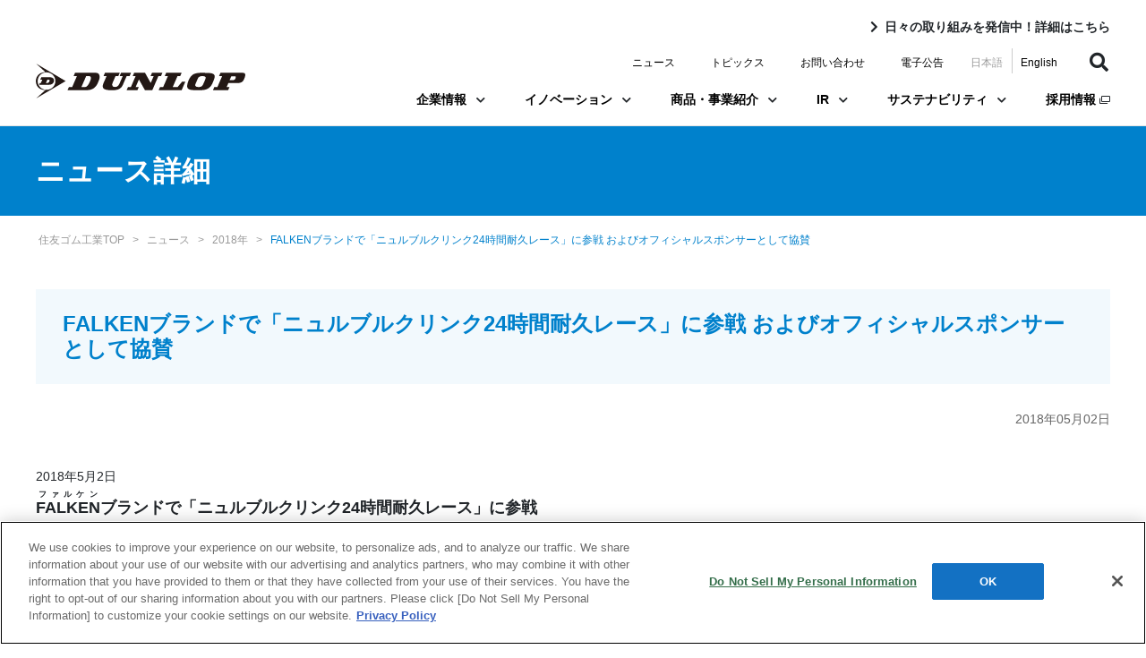

--- FILE ---
content_type: text/html
request_url: https://www.srigroup.co.jp/newsrelease/2018/sri/2018_040.html
body_size: 50343
content:
<!DOCTYPE html>
<html>

<head>
	<meta http-equiv="X-UA-Compatible" content="IE=edge">
	<title>FALKENブランドで「ニュルブルクリンク24時間耐久レース」に参戦 およびオフィシャルスポンサーとして協賛 | 住友ゴム工業</title>
	<meta charset="utf-8">
	<!-- www.srigroup.co.jp に対する OneTrust Cookie 同意通知の始点 -->
	<script type="text/javascript" src="https://cdn-au.onetrust.com/consent/64c5e07e-3475-458e-ab72-c48963f30c41/OtAutoBlock.js" ></script>
	<script src="https://cdn-au.onetrust.com/scripttemplates/otSDKStub.js"  type="text/javascript" charset="UTF-8" data-domain-script="64c5e07e-3475-458e-ab72-c48963f30c41" ></script>
	<script type="text/javascript">
	function OptanonWrapper() { }
	</script>
	<!-- www.srigroup.co.jp に対する OneTrust Cookie 同意通知の終点 -->
	<meta name="format-detection" content="telephone=no">
	<meta name="description" content="住友ゴム工業のFALKENブランドで「ニュルブルクリンク24時間耐久レース」に参戦 およびオフィシャルスポンサーとして協賛です。">
	<meta name="keyword" content="">
	<meta name="og:title" content="FALKENブランドで「ニュルブルクリンク24時間耐久レース」に参戦 およびオフィシャルスポンサーとして協賛｜住友ゴム工業">
	<meta name="og:type" content="article">
	<meta name="og:url" content="">
	<meta name="og:image" content="">
	<meta name="og:site_name" content="住友ゴム">
	<meta name="og:description" content="住友ゴム工業のFALKENブランドで「ニュルブルクリンク24時間耐久レース」に参戦 およびオフィシャルスポンサーとして協賛です。">
	<meta name="viewport" content="width=device-width, initial-scale=1">
	<!--[if lt IE 9]>
	<script src="//cdn.jsdelivr.net/html5shiv/3.7.2/html5shiv.min.js"></script>
	<script src="//cdnjs.cloudflare.com/ajax/libs/respond.js/1.4.2/respond.min.js"></script>
	<![endif]-->
	<link rel="shortcut icon" href="/img/index.ico">

	<!-- JQUERY v3.4.1 -->
	<script src="/js/jquery-3.4.1.min.js"></script>

	<!-- BOOTSTRAP v4.3.1 -->
	<link rel="stylesheet" href="/css/bootstrap.min.css">
	<script src="/js/popper.min.js"></script>
	<script src="/js/bootstrap.min.js"></script>

	<!-- 共通 -->
	<link rel="stylesheet" href="/css/common.css">

	<!-- 共通ヘッダー -->
	<link rel="stylesheet" href="/css/all.min.css">
	<link rel="stylesheet" href="/css/header.css">

	<!-- 共通フッター -->
	<link rel="stylesheet" href="/css/font.css">
	<link rel="stylesheet" href="/css/footer.css">

	<!-- 当該ページ -->
	<link rel="stylesheet" href="/css/news_release.css" />
	<link rel="stylesheet" media="print" href="/css/news_print.css" />

	<!-- 共通JS -->
	<script src="/js/common.js"></script>


<!-- Google Tag Manager -->
<script>(function(w,d,s,l,i){w[l]=w[l]||[];w[l].push({'gtm.start':
new Date().getTime(),event:'gtm.js'});var f=d.getElementsByTagName(s)[0],
j=d.createElement(s),dl=l!='dataLayer'?'&l='+l:'';j.async=true;j.src=
'https://www.googletagmanager.com/gtm.js?id='+i+dl;f.parentNode.insertBefore(j,f);
})(window,document,'script','dataLayer','GTM-54PC7S');</script>
<!-- End Google Tag Manager -->

<!-- Global site tag (gtag.js) - Google Analytics -->
<script type="text/plain" class="optanon-category-C0002" async src="https://www.googletagmanager.com/gtag/js?id=UA-75815126-1"></script>
<script type="text/plain" class="optanon-category-C0002">
  window.dataLayer = window.dataLayer || [];
  function gtag(){dataLayer.push(arguments);}
  gtag('js', new Date());

  gtag('config', 'UA-75815126-1');
</script>

</head>

<body data-spy="scroll" data-taget="#navbar">
	<div id="header">
		<div class="additional-link-wrap r-right">
			<a href="/topics/" class="additional-link arrow_right u-txt-black">日々の取り組みを発信中！詳細はこちら</a>
		</div>
		<header>
			<nav class="navbar navbar-expand-md navbar-light d-none d-md-block">
				<div class="collapse navbar-collapse pc">
					<ul class="navbar-nav sub-nav ml-auto">
						<li>
							<a href="/newsrelease/">ニュース</a>
						</li>
						<li>
							<a href="/topics/">トピックス</a>
						</li>
						<li>
							<a href="/contact/index.html">お問い合わせ</a>
						</li>
						<li>
							<a href="/koukoku.html">電子公告</a>
						</li>
						<li class="lang-jp active">
							<a href="/index.html">日本語</a>
						</li>
						<li class="lang-en">
							<a href="/english/index.html">English</a>
						</li>
						<li class="nav-search js-nav-search">
							<form name="search_form" action="https://search.srigroup.co.jp/" method="GET">
								<button type="submit" class="nav-search-button"><i class="fas fa-search"></i></button>
								<input type="text" name="kw" class="iSearchAssist" placeholder="お探しのキーワードを入力してください">
								<input type="hidden" name="ie" value="u">
								<input type="hidden" name="la" value="ja">
							</form>
						</li>
						<li class="js-search-icon">
							<a href="#"><i class="fas fa-search"></i></a>
						</li>
					</ul>
				</div>
			</nav>
			<!-- End PC subNavigation Bar -->

			<nav class="navbar navbar-expand-md navbar-light">
				<a class="navbar-brand pt-0" href="/index.html"><img src="/img/head_logo.svg" alt="DUNLOP"></a>
				<a class="d-md-none" href="/english/index.html"><img class="icon" src="/img/lang.png" alt=""></a>
				<a class="d-md-none" href="/contact/index.html"><img class="icon" src="/img/mail.png" alt=""></a>
				<a class="d-md-none js-search-icon_sp" href="#"><i class="fas fa-search"></i></a>

				<button class="navbar-toggler" type="button" data-toggle="collapse" data-target="#navbarNavDropdown" aria-controls="navbarNavDropdown" aria-expanded="false" aria-label="Toggle navigation">
					<span class="navbar-toggler-icon"></span>
					<span class="navbar-toggler-icon"></span>
					<span class="navbar-toggler-icon"></span>
				</button>
				<!-- End SP subNavigation Bar -->
				<div class="nav-search_sp js-nav-search_sp">
					<form class="nav-search_sp_form" action="https://search.srigroup.co.jp/" method="GET" onsubmit="return mysearch(this);">
					<form action="" method="GET" class="nav-search_sp_form">
						<input type="text" name="kw" class="iSearchAssist" placeholder="お探しのキーワードを入力してください" autocomplete="off">
						<input type="hidden" name="ie" value="u">
						<input type="hidden" name="la" value="ja">
						<button id="nav-search_sp_btn" type="submit"><i class="fas fa-search"></i></button>
					</form>
				</div>
				<!-- End Search Form -->
				<div class="collapse navbar-collapse d-md-inline pt-0">
					<ul class="navbar-nav my-0 ml-auto">
						<li class="nav-item dropdown_multilayer mt-0">
							<a class="nav-link dropdown_multilayer_menu mb-3 js-menu-toggle" href="javascript:void(0)" data-menu="#collapse01">企業情報<span class="u-txt-black small"><i class="fas fa-chevron-down"></i></span></a>
						</li>
						<!-- End 企業情報 -->
						<li class="nav-item dropdown_multilayer">
							<a class="nav-link dropdown_multilayer_menu mb-2 arrow1 js-menu-toggle" href="javascript:void(0)" data-menu="#collapse02">イノベーション<span class="u-txt-black small"><i class="fas fa-chevron-down"></i></span></a>
						</li>
						<!-- End イノベーション -->
						<li class="nav-item dropdown_multilayer">
							<a class="nav-link dropdown_multilayer_menu mb-2 js-menu-toggle" href="javascript:void(0)" data-menu="#collapse03">商品・事業紹介<span class="u-txt-black small"><i class="fas fa-chevron-down"></i></span></a>
						</li>
						<!-- End 商品・事業紹介 -->
						<li class="nav-item dropdown_multilayer">
							<a class="nav-link dropdown_multilayer_menu mb-2 js-menu-toggle" href="javascript:void(0)" data-menu="#collapse04">IR<span class="u-txt-black small"><i class="fas fa-chevron-down"></i></span></a>
						</li>
						<!-- End IR -->
						<li class="nav-item dropdown_multilayer">
							<a class="nav-link dropdown_multilayer_menu mb-2 js-menu-toggle" href="javascript:void(0)" data-menu="#collapse05">サステナビリティ<span class="u-txt-black small"><i class="fas fa-chevron-down"></i></span></a>
						</li>
						<!-- End サステナビリティ -->
						<li class="nav-item dropdown_multilayer mb-2">
							<a class="nav-link dropdown_multilayer_menu mr-0 pr-0" href="/saiyou/index.html" target="_blank">採用情報 <img src="/img/icon_outside.png"></a>
						</li>
						<!-- End 採用情報 -->
					</ul>
				</div>
			</nav>
			<div id="collapse-wrapper">
				<div id="collapse01" class="dropdown_multilayer_menu_sub js-menu">

					<div class="row menu-container">
						<div class="inner">
							<a class="nav-arrow_right mr-3" href="/corporate/index.html"><span class="mr-3"></span>企業情報TOP</a>
						</div>

						<div class="inner">
							<ul class="nav flex-column">
								<li class="nav-item_sub">
									<a class="nav-arrow_right" href="/corporate/message.html"><span class="mr-3"></span>社長メッセージ</a>
								</li>
								<li class="nav-item_sub">
									<a class="nav-arrow_right" href="/corporate/principles.html"><span class="mr-3"></span>企業理念（Our Philosophy）</a>
								</li>
								<li class="nav-item_sub">
									<a class="nav-arrow_right" href="/corporate/vision.html"><span class="mr-3"></span>経営方針</a>
								</li>
								<li class="nav-item_sub">
									<a class="nav-arrow_right" href="/corporate/company.html"><span class="mr-3"></span>会社概要</a>
								</li>
								<li class="nav-item_sub">
									<a class="nav-arrow_right" href="/corporate/history.html"><span class="mr-3"></span>沿革</a>
								</li>
								<li class="nav-item_sub">
									<a class="nav-arrow_right" href="/corporate/officer.html"><span class="mr-3"></span>役員紹介</a>
								</li>
								<li class="nav-item_sub">
									<a class="nav-arrow_right" href="/corporate/map_ja/index.html"><span class="mr-3"></span>国内拠点/グループ企業</a>
								</li>
								<li class="nav-item_sub">
									<a class="nav-arrow_right" href="/corporate/map_global.html"><span class="mr-3"></span>海外拠点/グループ企業</a>
								</li>
								<li class="nav-item_sub">
									<a class="nav-arrow_right" href="/corporate/governance.html"><span class="mr-3"></span>コーポレートガバナンス</a>
								</li>
								<li class="nav-item_sub">
									<a class="nav-arrow_right" href="/corporate/seishin.html"><span class="mr-3"></span>住友事業精神</a>
								</li>
								<li class="nav-item_sub">
									<a class="nav-arrow_right" href="/corporate/adgallery.html"><span class="mr-3"></span>ADギャラリー</a>
								</li>
							</ul>
						</div>
						<div class="d-md-flex flex-md-column nav-img-wrap">
							<div class="block-menu-img">
								<div class="box-img">
									<div class="card border-0">
										<img class="card-img-top rounded-0" src="/corporate/img/img1-01.png" alt="社長メッセージ">
										<div class="card-body p-0">
											<a class="nav-arrow_right" href="/corporate/message.html"><span class="mr-3"></span>社長メッセージ</a>
										</div>
									</div>
								</div>
								<div class="box-img">
									<div class="card border-0">
										<img class="card-img-top rounded-0" src="/corporate/img/img1-02.png" alt="企業理念（Our Philosophy）">
										<div class="card-body p-0">
											<a class="nav-arrow_right" href="/corporate/principles.html"><span class="mr-3"></span>企業理念（Our Philosophy）</a>
										</div>
									</div>
								</div>
								<div class="box-img">
									<div class="card border-0">
										<img class="card-img-top rounded-0" src="/corporate/img/img1-03.png" alt="経営方針">
										<div class="card-body p-0">
											<a class="nav-arrow_right" href="/corporate/vision.html"><span class="mr-3"></span>経営方針</a>
										</div>
									</div>
								</div>
							</div>
							<div class="block-menu-img block-menu-img-add">
								<div class="box-img block-menu-mr10">
									<div class="card border-0">
										<img class="card-img-top rounded-0" src="/corporate/img/img1-04.png" alt="会社概要">
										<div class="card-body p-0">
											<a class="nav-arrow_right" href="/corporate/company.html"><span class="mr-3"></span>会社概要</a>
										</div>
									</div>
								</div>
								<div class="box-img">
									<div class="card border-0">
										<img class="card-img-top rounded-0" src="/corporate/img/img1-05.png" alt="沿革">
										<div class="card-body p-0">
											<a class="nav-arrow_right" href="/corporate/history.html"><span class="mr-3"></span>沿革</a>
										</div>
									</div>
								</div>
							</div>
						</div>
					</div>
					<button type="button" class="btn float-right btn-lg js-menu-close">
						<span aria-hidden="true">×</span>
					</button>
				</div>
				<!-- End 企業情報 -->
				<div id="collapse02" class="dropdown_multilayer_menu_sub js-menu">

					<div class="row menu-container">
						<div class="inner">
							<a class="nav-arrow_right" href="/innovation/index.html"><span class="mr-3"></span>イノベーションTOP</a>
						</div>

						<div class="inner">
							<ul class="nav flex-column border-0">
								<li class="nav-item_sub">
									<a class="nav-arrow_right" href="/innovation/report_02.html"><span class="mr-3"></span>スマートタイヤコンセプト</a>
								</li>
								<li class="nav-item_sub">
									<a class="nav-arrow_right" href="/innovation/report_06.html"><span class="mr-3"></span>タイヤ事業における循環型ビジネス構想「TOWANOWA」</a>
								</li>
								<li class="nav-item_sub">
									<a class="nav-arrow_right" href="/innovation/report_08.html"><span class="mr-3"></span>タイヤ製造における水素エネルギーの活用</a>
								</li>
								<li class="nav-item_sub">
									<a class="nav-arrow_right" href="/innovation/report_04.html"><span class="mr-3"></span>スペアレスの取り組み</a>
								</li>
								<li class="nav-item_sub">
									<a class="nav-arrow_right" href="/innovation/report_05.html"><span class="mr-3"></span>人々の暮らしを守る制振技術</a>
								</li>
							</ul>
						</div>
						<div class="d-md-flex flex-md-column nav-img-wrap">
							<div class="block-menu-img">
								<div class="box-img">
									<div class="card border-0">
										<img class="card-img-top rounded-0" src="/img/img2-01.png" alt="スマートタイヤコンセプト">
										<div class="card-body p-0">
											<a class="nav-arrow_right" href="/innovation/report_02.html"><span class="mr-3"></span>スマートタイヤコンセプト</a>
										</div>
									</div>
								</div>
								<div class="box-img">
									<div class="card border-0">
										<img class="card-img-top rounded-0" src="/img/img2-02.png" alt="タイヤ事業における循環型ビジネス構想「TOWANOWA」">
										<div class="card-body p-0">
											<a class="nav-arrow_right" href="/innovation/report_06.html"><span class="mr-3"></span>タイヤ事業における循環型ビジネス構想「TOWANOWA」</a>
										</div>
									</div>
								</div>
								<div class="box-img">
									<div class="card border-0">
										<img class="card-img-top rounded-0" src="/img/img2-03.png" alt="タイヤ製造における水素エネルギーの活用">
										<div class="card-body p-0">
											<a class="nav-arrow_right" href="/innovation/report_08.html"><span class="mr-3"></span>タイヤ製造における水素エネルギーの活用</a>
										</div>
									</div>
								</div>
							</div>
							<div class="block-menu-img block-menu-img-add">
								<div class="box-img block-menu-mr10">
									<div class="card border-0">
										<img class="card-img-top rounded-0" src="/img/img2-05.png" alt="スペアレスの取り組み">
										<div class="card-body p-0">
											<a class="nav-arrow_right" href="/innovation/report_04.html"><span class="mr-3"></span>スペアレスの取り組み</a>
										</div>
									</div>
								</div>
								<div class="box-img">
									<div class="card border-0">
										<img class="card-img-top rounded-0" src="/img/img2-04.png" alt="人々の暮らしを守る制振技術">
										<div class="card-body p-0">
											<a class="nav-arrow_right" href="/innovation/report_05.html"><span class="mr-3"></span>人々の暮らしを守る制振技術</a>
										</div>
									</div>
								</div>
							</div>
						</div>
					</div>
					<button type="button" class="btn float-right btn-lg js-menu-close">
						<span aria-hidden="true">×</span>
					</button>
				</div>
				<!-- End イノベーション -->
				<div id="collapse03" class="dropdown_multilayer_menu_sub js-menu">

					<div class="row menu-container">
						<div class="inner">
							<a class="nav-arrow_right" href="/products/index.html"><span class="mr-3"></span>商品・事業紹介TOP</a>
						</div>

						<div class="inner">
							<ul class="nav flex-column border-0">
								<li class="nav-item_sub">
									<a class="nav-arrow_right" href="/products/tire/index.html">タイヤ事業</a>
								</li>
								<li class="nav-item_sub">
									<a class="nav-arrow_right" href="https://sports.dunlop.co.jp/" target="_blank">スポーツ事業（専用サイトへリンクします）</a>
								</li>
								<li class="nav-item_sub">
									<a class="nav-arrow_right" href="/products/hybrid/index.html">産業品事業</a>
								</li>
							</ul>
						</div>
						<div class="block-menu-img">
							<div class="box-img">
								<div class="card border-0">
									<img class="card-img-top rounded-0" src="/img/img3-01.png" alt="タイヤ事業">
									<div class="card-body p-0">
										<a class="nav-arrow_right" href="/products/tire/index.html"><span class="mr-3"></span>タイヤ事業</a>
									</div>
								</div>
							</div>
							<div class="box-img">
								<div class="card border-0">
									<img class="card-img-top rounded-0" src="/img/img3-02.png" alt="会社概要">
									<div class="card-body p-0">
										<a class="nav-arrow_right" href="https://sports.dunlop.co.jp/" target="_blank"><span class="mr-3"></span>スポーツ事業<br>（専用サイトへリンクします）</a>
									</div>
								</div>
							</div>
							<div class="box-img">
								<div class="card border-0">
									<img class="card-img-top rounded-0" src="/img/img3-03.png" alt="住友事業精神">
									<div class="card-body p-0">
										<a class="nav-arrow_right" href="/products/hybrid/index.html"><span class="mr-3"></span>産業品事業</a>
									</div>
								</div>
							</div>
						</div>
					</div>
					<button type="button" class="btn float-right btn-lg js-menu-close">
						<span aria-hidden="true">×</span>
					</button>
				</div>
				<!-- End 商品・事業紹介 -->
				<div id="collapse04" class="dropdown_multilayer_menu_sub js-menu">

					<div class="row menu-container">
						<div class="inner">
							<a class="nav-arrow_right" href="/ir/index.html"><span class="mr-3"></span>IR&nbsp;TOP</a>
						</div>

						<div class="inner">
							<ul class="nav flex-column border-0">
								<li class="nav-item_sub">
									<a class="nav-arrow_right" href="/ir/highlight.html"><span class="mr-3"></span>業績ハイライト</a>
								</li>
								<li class="nav-item_sub">
									<a class="nav-arrow_right" href="/ir/library/index.html"><span class="mr-3"></span>IR&nbsp;ライブラリ</a>
								</li>
								<li class="nav-item_sub">
									<a class="nav-arrow_right" href="/ir/shareholder/index.html"><span class="mr-3"></span>株式・社債情報</a>
								</li>
								<li class="nav-item_sub">
									<a class="nav-arrow_right" href="/ir/faq.html"><span class="mr-3"></span>FAQ</a>
								</li>
							</ul>
						</div>
					</div>
					<button type="button" class="btn float-right btn-lg js-menu-close">
						<span aria-hidden="true">×</span>
					</button>
				</div>
				<!-- End IR -->
				<div id="collapse05" class="dropdown_multilayer_menu_sub js-menu">

					<div class="row menu-container">
						<div class="inner">
							<a class="nav-arrow_right" href="/sustainability/index.html"><span class="mr-3"></span>サステナビリティTOP</a>
						</div>

						<div class="inner">
							<ul class="nav flex-column border-0">
								<li class="nav-item_sub">
									<a class="nav-arrow_right" href="/sustainability/message/top.html"><span class="mr-3"></span>トップコミットメント</a>
								</li>
								<li class="nav-item_sub">
									<a class="nav-arrow_right" href="/sustainability/message/"><span class="mr-3"></span>サステナビリティマネジメントメッセージ</a>
								</li>
								<li class="nav-item_sub">
									<ul class="nav flex-column dropdown_multilayer_menu_third">

										<li class="nav-item">
											<a class="nav-link pl-0 js-menu-3nd">住友ゴムグループのサステナビリティ経営</a>
											<ul class="nav flex-column dropdown_multilayer_menu_third_sub sustainability">
												<li class="nav-item pt-1">
													<a class="nav-arrow_right pl-3" href="/sustainability/vision.html">サステナビリティ経営マネジメント体制</a>
												</li>
												<li class="nav-item">
													<a class="nav-arrow_right pl-3" href="/sustainability/value/">住友ゴムグループの価値創造モデル</a>
												</li>
												<li class="nav-item">
													<a class="nav-arrow_right pl-3" href="/sustainability/materiality.html">住友ゴムグループのマテリアリティ（重要課題）</a>
												</li>
												<li class="nav-item">
													<a class="nav-arrow_right pl-3" href="/sustainability/policies.html">サステナビリティ関連方針等</a>
												</li>
												<li class="nav-item">
													<a class="nav-arrow_right pl-3" href="/sustainability/challenge2050.html">サステナビリティ長期方針「はずむ未来チャレンジ2050」</a>
												</li>
												<li class="nav-item">
													<a class="nav-arrow_right pl-3" href="/sustainability/sdgs.html">事業活動を通じたSDGs達成に向けて</a>
												</li>
											</ul>
										</li>
									</ul>
								</li>
								<li class="nav-item_sub">
									<a class="nav-arrow_right" href="/sustainability/environment/"><span class="mr-3"></span>Environment</a>
								</li>
								<li class="nav-item_sub">
									<a class="nav-arrow_right" href="/sustainability/social/"><span class="mr-3"></span>Social</a>
								</li>
								<li class="nav-item_sub">
									<a class="nav-arrow_right" href="/sustainability/governance/"><span class="mr-3"></span>Governance</a>
								</li>
								<li class="nav-item_sub">
									<a class="nav-arrow_right" href="/sustainability/information/download.html"><span class="mr-3"></span>サステナビリティ資料室</a>
								</li>
								<li class="nav-item_sub">
									<a class="nav-arrow_right" href="/sustainability/sitereport/"><span class="mr-3"></span>製造拠点のサステナビリティへの取り組み</a>
								</li>
								<li class="nav-item_sub">
									<ul class="nav flex-column dropdown_multilayer_menu_third">

										<li class="nav-item">
											<a class="nav-link pl-0 js-menu-3nd">インフォメーション/対照表</a>
											<ul class="nav flex-column dropdown_multilayer_menu_third_sub sustainability">
												<li class="nav-item">
													<a class="nav-arrow_right pl-3" href="/sustainability/verification.html">第三者検証報告書</a>
												</li>
												<li class="nav-item">
													<a class="nav-arrow_right pl-3" href="/sustainability/search_index.html">パフォーマンスデータリンク集</a>
												</li>
												<li class="nav-item">
													<a class="nav-arrow_right pl-3" href="/sustainability/information/dvql4p000000yrnk-att/data.pdf" target="_blank">財務・非財務データセクション</a>
												</li>
												<li class="nav-item">
													<a class="nav-arrow_right pl-3" href="/sustainability/gri_guideline.html">GRIガイドライン対照表</a>
												</li>
												<li class="nav-item">
													<a class="nav-arrow_right pl-3" href="/sustainability/moe_guideline.html">環境省ガイドライン対照表</a>
												</li>
												<li class="nav-item">
													<a class="nav-arrow_right pl-3" href="/sustainability/evaluation.html">社外からの評価</a>
												</li>
											</ul>
										</li>
									</ul>
								</li>
							</ul>
						</div>

						<div class="d-md-flex flex-md-column nav-img-wrap">
							<div class="block-menu-img block-menu-img-add">
								<div class="box-img block-menu-mr10">
									<div class="card border-0">
										<img class="card-img-top rounded-0" src="/img/img5-01_2.png" alt="トップコミットメント">
										<div class="card-body p-0">
											<a class="nav-arrow_right" href="/sustainability/message/top.html"><span class="mr-3"></span>トップコミットメント</a>
										</div>
									</div>
								</div>
								<div class="box-img">
									<div class="card border-0">
										<img class="card-img-top rounded-0" src="/img/img5-04.png" alt="サステナビリティ資料室">
										<div class="card-body p-0">
											<a class="nav-arrow_right" href="/sustainability/information/download.html"><span class="mr-3"></span>サステナビリティ資料室</a>
										</div>
									</div>
								</div>
							</div>
						</div>
					</div>
					<button type="button" class="btn float-right btn-lg js-menu-close">
						<span aria-hidden="true">×</span>
					</button>
				</div>
				<!-- End サステナビリティ -->
			</div>
			<!-- End PC Navigation Bar -->
			<nav class="navbar navbar-expand-md navbar-dark m-0 mt-0 p-0 d-md-none" id="gnav">
				<div class="collapse navbar-collapse sp" id="navbarNavDropdown">
					<ul class="navbar-nav bg-black ml-auto sp">
						<li class="nav-item dropdown">
							<a class="nav-link dropdown-toggle">企業情報</a>
							<div class="dropdown-menu rounded-0 mt-0 menu-2nd">
								<a class="dropdown-item" href="/corporate/index.html">企業情報TOP</a>
								<a class="dropdown-item" href="/corporate/message.html">社長メッセージ</a>
								<a class="dropdown-item" href="/corporate/principles.html">企業理念（Our Philosophy）</a>
								<a class="dropdown-item" href="/corporate/vision.html">経営方針</a>
								<a class="dropdown-item" href="/corporate/company.html">会社概要</a>
								<a class="dropdown-item" href="/corporate/history.html">沿革</a>
								<a class="dropdown-item" href="/corporate/officer.html">役員紹介</a>
								<a class="dropdown-item" href="/corporate/map_ja/index.html">国内拠点/グループ企業</a>
								<a class="dropdown-item" href="/corporate/map_global.html">海外拠点/グループ企業</a>
								<a class="dropdown-item" href="/corporate/governance.html">コーポレートガバナンス</a>
								<a class="dropdown-item" href="/corporate/seishin.html">住友事業精神</a>
								<a class="dropdown-item" href="/corporate/adgallery.html">ADギャラリー</a>
							</div>
						</li>
						<li class="nav-item dropdown">
							<a class="nav-link dropdown-toggle">イノベーション</a>
							<div class="dropdown-menu rounded-0 mt-0 menu-2nd">
								<a class="dropdown-item" href="/innovation/index.html">イノベーションTOP</a>
								<a class="dropdown-item" href="/innovation/report_02.html">スマートタイヤコンセプト</a>
								<a class="dropdown-item" href="/innovation/report_06.html">タイヤ事業における循環型ビジネス構想「TOWANOWA」</a>
								<a class="dropdown-item" href="/innovation/report_08.html">タイヤ製造における水素エネルギーの活用</a>
								<a class="dropdown-item" href="/innovation/report_04.html">スペアレスの取り組み</a>
								<a class="dropdown-item" href="/innovation/report_05.html">人々の暮らしを守る制振技術</a>
							</div>
						</li>
						<li class="nav-item dropdown">
							<a class="nav-link dropdown-toggle">商品・事業紹介</a>
							<div class="dropdown-menu rounded-0 mt-0 menu-2nd">
								<a class="dropdown-item" href="/products/index.html">商品・事業紹介TOP</a>
								<a class="dropdown-item" href="/products/tire/index.html">タイヤ事業</a>
								<a class="dropdown-item" href="https://sports.dunlop.co.jp/" target="_blank">スポーツ事業（外部サイト）</a>
								<a class="dropdown-item" href="/products/hybrid/index.html">産業品事業</a>
							</div>
						</li>
						<li class="nav-item dropdown">
							<a class="nav-link dropdown-toggle">IR</a>
							<div class="dropdown-menu rounded-0 mt-0 menu-2nd">
								<a class="dropdown-item" href="/ir/index.html">IR&nbsp;TOP</a>
								<a class="dropdown-item" href="/ir/highlight.html">業績ハイライト</a>
								<a class="dropdown-item" href="/ir/library/index.html">IR&nbsp;ライブラリ</a>
								<a class="dropdown-item" href="/ir/shareholder/index.html">株式・社債情報</a>
								<a class="dropdown-item" href="/ir/faq.html">FAQ</a>
							</div>
						</li>
						<li class="nav-item dropdown">
							<a class="nav-link dropdown-toggle">サステナビリティ</a>
							<div class="dropdown-menu rounded-0 mt-0 menu-2nd">
								<a class="dropdown-item" href="/sustainability/index.html">サステナビリティTOP</a>
								<a class="dropdown-item" href="/sustainability/message/top.html">トップコミットメント</a>
								<a class="dropdown-item" href="/sustainability/message/">サステナビリティマネジメントメッセージ</a>
								<a class="nav-link dropdown-toggle">住友ゴムグループのサステナビリティ経営</a>
								<div class="dropdown-menu rounded-0 mt-0 menu-3nd">
									<a class="dropdown-item" href="/sustainability/vision.html">サステナビリティ経営マネジメント体制</a>
									<a class="dropdown-item" href="/sustainability/value/">住友ゴムグループの価値創造モデル</a>
									<a class="dropdown-item" href="/sustainability/materiality.html">住友ゴムグループのマテリアリティ（重要課題）</a>
									<a class="dropdown-item" href="/sustainability/policies.html">サステナビリティ関連方針等</a>
									<a class="dropdown-item" href="/sustainability/challenge2050.html">サステナビリティ長期方針「はずむ未来チャレンジ2050」</a>
									<a class="dropdown-item" href="/sustainability/sdgs.html">事業活動を通じたSDGs達成に向けて</a>
								</div>
								<a class="dropdown-item" href="/sustainability/environment/">Environment</a>
								<a class="dropdown-item" href="/sustainability/social/">Social</a>
								<a class="dropdown-item" href="/sustainability/governance/">Governance</a>
								<a class="dropdown-item" href="/sustainability/information/download.html">サステナビリティ資料室</a>
								<a class="dropdown-item" href="/sustainability/sitereport/">製造拠点のサステナビリティへの取り組み</a>
								<a class="nav-link dropdown-toggle">インフォメーション/対照表</a>
								<div class="dropdown-menu rounded-0 mt-0 menu-3nd">
									<a class="dropdown-item" href="/sustainability/verification.html">第三者検証報告書</a>
									<a class="dropdown-item" href="/sustainability/search_index.html">パフォーマンスデータリンク集</a>
									<a class="dropdown-item" href="/sustainability/information/dvql4p000000yrnk-att/data.pdf" target="_blank">財務・非財務データセクション</a>
									<a class="dropdown-item" href="/sustainability/gri_guideline.html">GRIガイドライン対照表</a>
									<a class="dropdown-item" href="/sustainability/moe_guideline.html">環境省ガイドライン対照表</a>
									<a class="dropdown-item" href="/sustainability/evaluation.html">社外からの評価</a>
								</div>
							</div>
						</li>
						<li class="nav-item">
							<a class="nav-link" href="/saiyou/index.html" target="_blank">採用情報（専用サイトへリンクします）</a>
						</li>
						<li class="nav-item">
							<a class="nav-link" href="/newsrelease/">ニュース</a>
						</li>
						<li class="nav-item">
							<a class="nav-link" href="/topics/">トピックス</a>
						</li>
						<li class="nav-item">
							<a class="nav-link" href="/contact/index.html">お問い合わせ</a>
						</li>
						<li class="nav-item">
							<a class="nav-link" href="/koukoku.html">電子公告</a>
						</li>
					</ul>
				</div>
			</nav>
			<!-- End SP Navigation -->
		</header>
	</div>
	<!-- △△△△ header △△△△ -->

	<!-- ▼▼▼▼  body  ▼▼▼▼ -->
	<div id="body">
		<div class="news-top">
			<div class="container my-0">
				<h1 class="block-common">ニュース詳細</h1>
			</div>
		</div>
		<div class="container">
			<!-- パンくずリスト -->
			<div class="d-none d-md-block block-common">

				<div class="site-top">
					<a href="/"><span>住友ゴム工業TOP</span></a>
					<span>&gt;</span>

					<a href="/newsrelease/"><span>ニュース</span></a>
					<span>&gt;</span>
					<a href="/newsrelease/2018/index.html"><span>2018年</span></a>
					<span>&gt;</span>
                    
					<span class="active">FALKENブランドで「ニュルブルクリンク24時間耐久レース」に参戦 およびオフィシャルスポンサーとして協賛</span>
				</div>



			</div>

			<!-- ニュース詳細 -->
			<div id="article" class="article-jp">
				<div class="container-fluid">
					<section class="block-common">
						<div class="article-title">
							<h2 class="article-title-str">FALKENブランドで「ニュルブルクリンク24時間耐久レース」に参戦 およびオフィシャルスポンサーとして協賛</h2>
						</div>
						<div class="article-date mr-0">
							<p>2018年05月02日</p>
						</div>
						<div style="margin-top:40px;">
<table border="0" cellpadding="0" cellspacing="0" summary=""><tr><td valign="top" style="width: 10px; height: 10px; word-break: break-all"><div style="position:absolute;left:-2000px;"><a name="maincontents" id="maincontents">ここから本文</a></div>
<div class="wb-contents" style="word-break: break-all"><table border="0" cellpadding="0" cellspacing="0" class="sp20 indent20" style="width: 880px; word-break: break-all" summary="" width="880"><tbody><tr><td class="datetd"><span>2018年5月2日</span></td></tr>
<tr><td class="title"><h2 style="width: 871px; word-break: break-all"><span style="font-size: 18px"><ruby><span style="font-size: 18px"><span>FALKEN</span></span><rp><span>(</span></rp><rt><span>ファルケン</span></rt><rp><span>)</span></rp></ruby><span>ブランドで「ニュルブルクリンク24時間耐久レース」に参戦</span><br><span>およびオフィシャルスポンサーとして協賛</span></span></h2>
</td></tr>
<tr><td style="height: 30px"><table border="0" cellpadding="0" cellspacing="0" style="word-break: break-all" summary=""><tbody><tr><td><div><!--&#26908;&#35388;&#29992;-->
<link href="//www.srigroup.co.jp/out_folder/css/import.css?20191018" rel="stylesheet" type="text/css">
<link href="//www.srigroup.co.jp/out_folder/searchg/css/searchj.css" rel="stylesheet" type="text/css">

<script type="text/javascript" src="//www.srigroup.co.jp/out_folder/js/css_browser_selector.js"></script></div>
</td><td><div><script type="text/javascript" language="JavaScript">
<!--
	window.onload=function(){
		var css=document.createElement("link");
		css.setAttribute("rel","stylesheet");
		css.setAttribute("type","text/css");
		css.setAttribute("href","//www.srigroup.co.jp/newsrelease/data/nrsri.css?20190318-1340");
		document.getElementsByTagName("head")[0].appendChild(css);
	}
-->
</script></div>
</td></tr>
</tbody>
</table>
</td></tr>
<tr><td class="font12"><strong><span>　住友ゴムグループは、5月10日(木)～13日(日)にドイツで開催される世界最大級のツーリングカーレース「第46回ADACチューリッヒ ニュルブルクリンク24時間耐久レース」に2台体制で参戦し、総合優勝を目指します。また、オフィシャルスポンサーとしてFALKENブランドで同レースに協賛します。</span></strong></td></tr>
<tr><td style="height: 20px; background: no-repeat left top"></td></tr>
<tr><td align="center"><table border="0" cellpadding="0" cellspacing="0" class="font12" style="word-break: break-all" summary=""><tbody><tr><td><img src="/data/jp/2018/jp_2018_2018_040_01.jpg" alt="Porsche 911 GT3R" style="border-width: 0" ></td><td style="width: 20px"></td><td><img src="/data/jp/2018/jp_2018_2018_040_02.jpg" alt="BMW M6 GT3" style="border-width: 0" ></td></tr>
<tr><td style="height: 5px"></td><td></td><td></td></tr>
<tr><td align="center"><span>「Porsche 911 GT3R」</span></td><td></td><td align="center"><span>「BMW M6 GT3」</span></td></tr>
</tbody>
</table>
</td></tr>
<tr><td style="height: 20px; background: no-repeat left top"></td></tr>
<tr><td class="font12"><span>　当社グループは1999年以降、世界一過酷なレースとも言われる「ニュルブルクリンク24時間耐久レース」に参戦を続けています。昨年に引き続き「FALKEN Motorsports」として、「Porsche 911 GT3R」と昨年総合8位で完走した「BMW M6 GT3」の2台体制で総合優勝を目指します。また、オフィシャルスポンサーとして同レースに協賛することでFALKENブランドの訴求を図るとともに、モータースポーツの発展に貢献します。</span><br><span>　なお、レースの模様はFALKEN公式フェイスブック(</span><a href="https://www.facebook.com/falkenglobal/" target="_blank"><span>https://www.facebook.com/falkenglobal/</span></a><span>)で随時レポートしていきますのでぜひご覧ください。</span></td></tr>
<tr><td style="height: 10px"></td></tr>
<tr><td style="height: 10px"><table border="1" cellpadding="3" cellspacing="0" class="font12" style="white-space: normal; word-spacing: 0px; text-transform: none; color: rgb(0,0,0); font: medium 'MS PGothic'; widows: 1; letter-spacing: normal; text-indent: 0px; -webkit-text-stroke-width: 0px; word-break: break-all" summary=""><tbody><tr><td align="center" class="font12" style="width: 100px"><span style="font-size: 13px"><span>クラス</span></span></td><td align="center" class="font12" style="width: 130px"><span style="font-size: 13px"><span>チーム</span></span></td><td align="center" class="font12" style="width: 110px"><span>車両</span></td><td align="center" class="font12" style="width: 130px"><span>ドライバー</span></td></tr>
<tr><td class="font12" rowspan="8" style="background: no-repeat left top"><span style="font-size: 13px"><span>SP9(FIA-GT3)</span></span></td><td class="font12" rowspan="8" style="background: no-repeat left top"><span style="font-size: 13px"><span>FALKEN Motorsports</span></span></td><td class="font12" rowspan="4" style="background: no-repeat left top"><span>Porsche 911 GT3R</span></td><td class="font12 cell_dotLine_u"><span>Martin Ragginger</span></td></tr>
<tr><td class="font12 cell_dotLine" style="background: no-repeat left top"><span>Klaus Bachler</span></td></tr>
<tr><td class="font12 cell_dotLine" style="background: no-repeat left top"><span>Dirk Werner</span></td></tr>
<tr><td class="font12 cell_dotLine_b"><span>Sven M</span><img src="/data/jp/2018/jp_2018_moji_22_Jp.gif" alt="u" style="border-width: 0" ><span>ller</span></td></tr>
<tr><td class="font12" rowspan="4" style="background: no-repeat left top"><span>BMW M6 GT3</span></td><td class="font12 cell_dotLine_u"><span>Peter Dumbreck</span></td></tr>
<tr><td class="font12 cell_dotLine" style="background: no-repeat left top"><span>Alexandre Imperatori</span></td></tr>
<tr><td class="font12 cell_dotLine" style="background: no-repeat left top"><span>Stef Dusseldorp</span></td></tr>
<tr><td class="font12 cell_dotLine_b" style="background: no-repeat left top"><span>Jens Klingmann</span></td></tr>
</tbody>
</table>
</td></tr>
<tr><td style="height: 20px"></td></tr>
<tr><td class="font12"><span>■ニュルブルクリンク24時間耐久レース</span><br><span>自動車メーカー、タイヤメーカーが開発テストを行うサーキットとしても有名なニュルブルクリンクでの24時間レースは、高低差300m、ブラインドコーナーを含め約170カ所のコーナーを持つ北コース(オールドコース)と、F1も開催される近代的なGPコースをつなげた1周約25kmのフルコースを使用し、世界一過酷なレースとも言われています。</span></td></tr>
<tr><td style="height: 50px"></td></tr>
<tr><td align="center" style="height: 20px"><img src="/data/jp/2018/jp_2018_logo_falken.jpg" alt="FALKEN ON THE PULSE" width="195" height="50" style="height: 50px; width: 195px; border-width: 0" ></td></tr>
<tr><td style="height: 50px"></td></tr>
</tbody>
</table>
</div>
</td></tr>
</table>
						</div>
					</section>
				</div>
			</div>
		</div>
	</div>
	<!-- ▲▲▲▲  body  ▲▲▲▲ -->

	<!-- ▽▽▽▽ footer ▽▽▽▽ -->
	<div id="footer">
    <footer>
      <div class="container-fulid">
        <!-- PC -->
        <div class="container my-0">
          <div id="footer_sitemaps" class="align-items-stretch text-left d-none d-md-flex block-common">
            <div class="sitemap_column w-50">
              <div class="d-flex justify-content-start">
                <div class="w-50">
                  <dl>
                    <dt><a href="/corporate/index.html">企業情報</a></dt>
                    <dd><a href="/corporate/message.html">社長メッセージ</a></dd>
                    <dd><a href="/corporate/principles.html">企業理念（Our Philosophy）</a></dd>
                    <dd><a href="/corporate/vision.html">経営方針</a></dd>
                    <dd><a href="/corporate/company.html">会社概要</a></dd>
                    <dd><a href="/corporate/history.html">沿革</a></dd>
                    <dd><a href="/corporate/officer.html">役員紹介</a></dd>
                    <dd><a href="/corporate/map_ja/index.html">国内拠点/グループ企業</a></dd>
                    <dd><a href="/corporate/map_global.html">海外拠点/グループ企業</a></dd>
                    <dd><a href="/corporate/governance.html">コーポレートガバナンス</a></dd>
                    <dd><a href="/corporate/seishin.html">住友事業精神</a></dd>
                    <dd><a href="/corporate/adgallery.html">ADギャラリー</a></dd>
                  </dl>
                </div>
                <div class="w-50">
                  <dl>
                    <dt><a href="/products/index.html">商品・事業紹介</a></dt>
                    <dd><a href="/products/tire/index.html">タイヤ事業</a></dd>
                    <dd><a href="https://sports.dunlop.co.jp/" target="_blank">スポーツ事業 <img src="/img/icon_outside.png"></a></dd>
                    <dd><a href="/products/hybrid/index.html">産業品事業</a></dd>
                  </dl>
                  <dl>
                    <dt><a href="/ir/index.html">IR(株主・投資家情報)</a></dt>
                    <dd><a href="/ir/highlight.html">業績ハイライト</a></dd>
                    <dd><a href="/ir/library/index.html">IRライブラリ</a></dd>
                    <dd><a href="/ir/shareholder/index.html">株式・社債情報</a></dd>
                    <dd><a href="/ir/faq.html">FAQ</a></dd>
                  </dl>
                </div>
              </div>
            </div>
            <div class="sitemap_column w-50 d-flex justify-content-start">
              <div class="w-50">
                <dl>
                  <dt><a href="/sustainability/index.html">サステナビリティ</a></dt>
                  <dd><a href="/sustainability/message/top.html">トップコミットメント</a></dd>
                  <dd><a href="/sustainability/message/">サステナビリティマネジメントメッセージ</a></dd>
                  <dd><a href="/sustainability/value/">住友ゴムグループの価値創造モデル</a></dd>
                  <dd><a href="/sustainability/materiality.html">住友ゴムグループのマテリアリティ（重要課題）</a></dd>
                  <dd><a href="/sustainability/challenge2050.html">サステナビリティ長期方針「はずむ未来チャレンジ2050」</a></dd>
                  <dd><a href="/sustainability/environment/">Environment</a></dd>
                  <dd><a href="/sustainability/social/">Social</a></dd>
                  <dd><a href="/sustainability/governance/">Governance</a></dd>
                  <dd><a href="/sustainability/sitereport/">製造拠点のサステナビリティへの取り組み</a></dd>
                  <dd><a href="/sustainability/evaluation.html">社外からの評価</a></dd>
                  <dd><a href="/sustainability/information/download.html">サステナビリティ資料室</a></dd>
                  <dd><a href="https://reg18.smp.ne.jp/regist/is?SMPFORM=pata-lbmfmg-3f4335164f515908e9b75a739ae001b0">アンケート</a></dd>
                </dl>
              </div>
              <div class="w-50">
                <dl>
                  <dt><a href="/newsrelease/">ニュースリリース</a></dt>
                </dl>
                <dl>
                  <dt><a href="/topics/">トピックス</a></dt>
                </dl>
                <dl>
                  <dt><a href="/saiyou/index.html" target="_blank">採用情報 <img src="/img/icon_outside.png"></a></dt>
                </dl>
                <dl>
                  <dt><a href="/innovation/index.html">イノベーション</a></dt>
                  <dd><a href="/innovation/report_02.html">スマートタイヤコンセプト</a></dd>
                  <dd><a href="/innovation/report_06.html">タイヤ事業における循環型ビジネス構想「TOWANOWA」</a></dd>
                  <dd><a href="/innovation/report_08.html">タイヤ製造における水素エネルギーの活用</a></dd>
                  <dd><a href="/innovation/report_04.html">スペアレスの取り組み</a></dd>
                  <dd><a href="/innovation/report_05.html">人々の暮らしを守る制振技術</a></dd>
                </dl>
              </div>
            </div>
          </div>
        </div>

        <!-- SP -->
        <div id="footer_sp_sitemaps" class="d-block d-md-none">
          <div class="row">
            <div class="col-6 footer_sp_sitemap_link"><a href="/corporate/index.html">企業情報</a></div>
            <div class="col-6 footer_sp_sitemap_link"><a href="/innovation/index.html">イノベーション</a></div>
          </div>
          <div class="row">
            <div class="col-6 footer_sp_sitemap_link"><a href="/products/index.html">商品・事業紹介</a></div>
            <div class="col-6 footer_sp_sitemap_link"><a href="/ir/index.html">IR(株主・投資家情報)</a></div>
          </div>
          <div class="row">
            <div class="col-6 footer_sp_sitemap_link"><a href="/sustainability/index.html">サステナビリティ</a></div>
            <div class="col-6 footer_sp_sitemap_link"><a href="/saiyou/index.html" target="_blank">採用情報 <img src="/img/icon_outside.png"></a></div>
          </div>
        </div>

        <div id="footer_links">
          <ul class="p-0 m-0 d-flex d-md-inline-flex flex-wrap">
            <li><a href="/sitemap.html">サイトマップ</a></li>
            <li><a href="/termsofuse.html">ご利用条件</a></li>
            <li><a href="/privacy.html">プライバシーポリシー</a></li>
            <li><a href="/social-media.html">ソーシャルメディアポリシー</a></li>
            <li><a href="/contact/index.html">お問い合わせ</a></li>
          </ul>
        </div>
        <div id="copyrights">
          Copyright c Sumitomo Rubber Industries, Ltd. All rights reserved.
        </div>
        <!--<div id="page_top">
          <div class="downward_arrow"></div>
        </div>-->
        <p id="pageTop"><a href="#"><i class="fa fa-chevron-up"></i></a></p>
      </div>
    </footer>
	</div>

<script type="text/javascript">
    (function() {
     var da = document.createElement('script');
     da.type = 'text/javascript'; da.async = true;
     if ('https:' == document.location.protocol) {
     da.src =  'https://rsv.dga.jp/s/srigroup/search_tool_n3.js';
     } else {
     da.src =  'http://cache.dga.jp/s/srigroup/search_tool_n3.js';
     }
     var sc  = document.getElementsByTagName('script')[0];
     sc.parentNode.insertBefore(da, sc);
     })();
</script>
	<!-- △△△△ footer △△△△ -->
</body>

</html>


--- FILE ---
content_type: text/css
request_url: https://www.srigroup.co.jp/css/common.css
body_size: 39031
content:
@charset "UTF-8";

body{
	margin: 0;
	font-size: 14px;
	font-family: "Hiragino Kaku Gothic ProN",'メイリオ',Meiryo,'ＭＳ Ｐゴシック', sans-serif !important;
	height: 100%;
}
#header,#body,#footer {
	position: relative;
}

/* ------------------------- *
 * パンくずリスト
 * ------------------------- */
.site-top {
	font-size: 12px;
	font-weight: 300;
	line-height: 2.33;
	text-align: left;
	color: #999999;
	margin: 10px 0 40px;
	padding-top:0;
}
.site-top span{
	font-size: 12px;
	padding: 3px;
	width: 100px;
	color: #999;
}
.site-top span.active{
	color: #0081CC;
}

/* 吹き出し本体 */
.balloon{
  position: relative;
  background-color: #f5f5f5;
  border: 1px solid #f5f5f5;
  padding:30px 0;
  width: calc(100% - 28px);
}
/* アイコンを下に表示 */
.balloon::after{
  content: '';
  position: absolute;
  display: block;
  width: 0;
  height: 0;
  left: calc(50% - 6px );
  bottom: -16px;
  border-top: 18px solid #f5f5f5;
  border-right: 10px solid transparent;
  border-left: 10px solid transparent;
}


/* ------------------------- *
 * ブロック
 * ------------------------- */
 .block-common {
	max-width: 100%;
	padding: 0 20px;
}

 .container {
	width: 100%;
	max-width: 1240px;
	margin-bottom: 80px;
	padding: 0;
	height: 100%;
}

section .container {
	margin-bottom: 0;
}

.block-table {
	max-width: 1240px;
	margin-top: 20px;
	padding: 0 20px 0;
}
/*
.block-table-generic {
    max-width: 1240px;
    margin-top: 40px;
}
*/
.container-fluid {
	padding-right: 0;
	padding-left: 0;
}

.mt-15 {
	margin-top: -15px !important;
}

.mt-25 {
	margin-top: -25px !important;
}
.mt-20 {
	margin-top: 20px !important;
}
.mt-40 {
	margin-top: 40px !important;
}
.pt-40 {
	padding-top: 40px !important;
}
.pb-40 {
	padding-bottom: 40px !important;
}
.mt-lang {
  margin-top: 0.8rem !important;
}

.bg-black {
	background-color: #000 !important;
}
.bg-lightgray {
	background-color: #666 !important;
}
.bg-gray {
	background-color: #f0f0f0 !important;
}
.bg-blue {
	background-color: #0081cc !important;
}
.bg-gray02 {
	background-color: #c4c4c4 !important;
}

/* ------------------------- *
 * タイトル
 * ------------------------- */
.title-container {
	margin-bottom: 0;
}

h1 {
	font-size: 32px;
	line-height: 36px;
	margin: 0 auto;
}

/* 画像ありタイトル */
.title-image {
	padding: 172px 0;
	background-size: cover;
	background-repeat: no-repeat;
}
.title-image h1 {
	font-size: 32px;
	font-weight: 600;
	line-height: 36px;
	margin: 0 auto;
}


.news-top {
	background-color: #0081CC;
	color: #fff;
	padding: 2rem 0;
}

/* センター配置 */
h2.center {
	max-width: 1200px;
	font-size: 32px;
	line-height: 80px;
	text-align: center;
	color: #0081cc;
	margin: 60px auto 0;
	position: relative;
}
h2.center:before {
	content: '';
	position: absolute;
	bottom: 0;
	display: inline-block;
	width: 40px;
	height: 2px;
	left: 50%;
	-webkit-transform: translateX(-50%);
	transform: translateX(-50%);
	background-color: #000;
}
h3.center {
	max-width: 1200px;
	font-size: 28px;
	line-height: 50px;
	text-align: center;
	color: #0081cc;
	margin: 30px auto 0;
	padding-bottom: 10px;
	position: relative;
}
h3.center:before {
	content: '';
	position: absolute;
	bottom: 0;
	display: inline-block;
	width: 40px;
	height: 2px;
	left: 50%;
	-webkit-transform: translateX(-50%);
	transform: translateX(-50%);
	background-color: #0081cc;
}

h4.center {
	max-width: 1200px;
	font-size: 24px;
	line-height: 50px;
	text-align: center;
	color: #0081cc;
	margin: 20px auto 0;
	padding-bottom: 10px;
	position: relative;
}
h4.center:before {
	content: '';
	position: absolute;
	bottom: 0;
	display: inline-block;
	width: 40px;
	height: 2px;
	left: 50%;
	-webkit-transform: translateX(-50%);
	transform: translateX(-50%);
	background-color: #0081cc;
}

/* 左寄せ */
h2.left_border {
	border-bottom: 2px solid #b2b2b2;
	color: #0081CC;
	padding: 24px 0 20px;
	font-weight: bold;
	position: relative;
	font-size: 24px;
	margin: 60px 0 0;
}
h2.left_border:after {
	position: absolute;
	content: " ";
	display: block;
	border-bottom: solid 2px #0081CC;
	bottom: -2px;
	width: 60px;
	padding-left: 0;
}

h3.left_border {
	border-bottom: 2px solid #b2b2b2;
	color: #000;
	padding: 24px 0 16px;
	font-weight: bold;
	position: relative;
	font-size: 20px;
	margin: 30px 0 0;
}
h3.left_border:after {
	position: absolute;
	content: " ";
	display: block;
	border-bottom: solid 2px #0081CC;
	bottom: -2px;
	width: 60px;
	padding-left: 0;
}

h4.left_border {
	border-bottom: 2px solid #b2b2b2;
	color: #000;
	padding: 24px 0 12px;
	font-weight: bold;
	position: relative;
	font-size: 18px;
	margin: 20px 0 0;
}
h4.left_border:after {
	position: absolute;
	content: " ";
	display: block;
	border-bottom: solid 2px #0081CC;
	bottom: -2px;
	width: 60px;
	padding-left: 0;
}

/* 左寄せ（ライン無し） */
h2.left_noborder {
	color: #0081CC;
	padding: 24px 0 0;
	font-weight: bold;
	position: relative;
	font-size: 24px;
	margin: 60px 0 0;
}

h3.left_noborder {
	color: #000;
	padding: 24px 0 0;
	font-weight: bold;
	position: relative;
	font-size: 20px;
	margin: 30px 0 0;
}

h4.left_noborder {
	color: #000;
	padding: 24px 0 0;
	font-weight: bold;
	position: relative;
	font-size: 18px;
	margin: 20px 0 0;
}

div.section-title{
	font-weight: bold;
	border-bottom: solid 1px rgb(180,10,0);
	color: rgb(180,10,0);
	width: 100%;
	max-width: 1200px;
	margin: 20px auto 0;
	font-size: 18px;
}
div.section-title p {
	font-size: 18px;
	line-height: 24px;
	margin-bottom: 1rem;
}

/* ------------------------- *
 * テキスト
 * ------------------------- */
p {
	font-size: 14px;
	line-height: 28px;
	margin: 0;
}
p.text-last {
	margin-top: 20px;
}
p.text-lead {
	font-size: 18px;
	font-weight: 600;
	line-height: 32px;
	text-align: center;
	margin-top: 20px;
}

.text-large {
	font-size: 18px;
	font-weight: bold;
	line-height: 36px;
}

.text-medium {
	font-size: 16px;
	font-weight: bold;
	line-height: 32px;
}

.text-small {
	font-size: 12px;
}

/* 文字色 青 */
.text-blue {
	color: #0081cc !important;
}

/* 文字色 グレー */
.text-gray {
	color: #ccc !important;
}

/* 文字色 ダークグレー */
.text-gray-dark {
	color: #999 !important;
}

/* 文字色 白 */
.text-white {
	color: #fff !important;
}

/* 文字色 黒 */
.text-black {
	color: #000 !important;
}

/* 文字色 赤 */
.text-red {
    color: #c00 !important;
}

.caption {
	font-size: 12px;
	line-height: 24px;
	margin-top: 5px;
}

/* ------------------------- *
 * リスト
 * ------------------------- */
ul.no-order,
ol.order {
	padding-left: 0;
	line-height: 24px;
	margin: 20px 0 0;
}
ul.no-order > li,
ol.order > li {
	margin-top: 20px;
	list-style: square #0081cc;
}

ul.no-order {
	list-style: none;
	list-style-position: outside;
}
ul.no-order > li {
	display: block;
	margin-left: 15px;
}
ul.no-order > li:before{
	position: absolute;
	content: "▪︎";
	color: #0081cc;
	margin-left: -18px;
}
ul.no-order li.no-style:before{
	content: "";
}
ol.order{
	padding-left: 20px;
}
ol.order li.no-style{
	list-style: none;
}
ul li ul.no-order,
ol li ul.no-order{
	margin-top: 20px;
	padding-left: 35px;
}
ul li ol.order,
ol li ol.order{
	margin-top: 20px;
	padding-left: 55px;
}


ul.no-order_comment,
ol.order_comment {
	width: auto;
	padding-left: 0;
	line-height: 24px;
	margin: 20px 0 0;
	font-size: 12px;
}
ul.no-order_comment > li,
ol.order_comment > li {
	list-style-type: none;
	text-indent: -1em;
}
ul.no-order_comment > li:before,
ol.order_comment > li:before {
	display: inline;
	content: "※";
}
ul.no-order_comment > li.no-style:before,
ol.order_comment > li.no-style:before {
	content: "";
}

ul.no-order_comment {
	width: auto;
	padding-left: 10px;
	line-height: 24px;
	margin: 20px 0 0;
	font-size: 12px;
}
ul.no-order_comment > li {
	list-style-type: none;
	text-indent: -0.7em;
}
ul.no-order_comment > li:before {
	display: inline;
	content: "※";
	margin-right: 5px;
}
ul.no-order_comment > li.no-style:before{
	content: "";
}
ol.order_comment {
	padding-left: 15px;
	line-height: 24px;
	margin: 20px 0 0;
	font-size: 12px;
	counter-reset: item;
	list-style-type: none;
	padding-left: 10px;
}
ol.no-order_comment > li {
	text-indent: -1.3em;
	padding-left: 1.3em;
}
ol.order_comment > li:before {
	counter-increment: item;
	content: '※'counter(item);
	padding-right: .5em;
}
ol.order_comment li.no-style:before{
	content: "";
}
ul.no-order_comment li ul,
ol.order_comment li ul,
ul.no-order_comment li ol,
ol.order_comment li ol{
	margin-top: -2em;
}
ul.no-order_comment li ul.no-order li,
ol.order_comment li ul.no-order li,
ul.no-order_comment li ol.order li,
ol.order_comment li ol.order li{
	margin-top: 0;
}
ul.no-order_comment li ul.no-order li{
	margin-left: 30px;
	text-indent: 0;
}
ol.order_comment li ul.no-order li{
	margin-left: 46px;
}
ul.no-order_comment li ol.order li{
	text-indent: 0;
	margin-left: 10px;
}
ol.order_comment li ol.order li{
	text-indent: 0;
	margin-left: 14px;
}
ul.no-order_comment li ul.no-order li:before,
ol.order_comment li ul.no-order li:before {
	margin-left: -8px;
}
ul.no-order li ul.no-order_comment li,
ol.order li ul.no-order_comment li {
	text-indent: -15px;
}
ul.no-order li ul.no-order_comment li a.arrow_right,
ol.order li ul.no-order_comment li a.arrow_right {
	text-indent: 0;
}
ol.order li ul.no-order li{
	margin-left: 18px;
}
ul.no-order li ol.order li{
	margin-left: 0;
}
ul.no-order li ul.no-order_comment li{
	margin-left: 40px;
}
ol.order li ul.no-order_comment li{
	margin-left: -8px;
}
ul.no-order li ol.order_comment li,
ol.order li ol.order_comment li{
	text-indent: -20px;
}
ul.no-order li ol.order_comment li a.arrow_right,
ol.order li ol.order_comment li a.arrow_right {
	text-indent: 0;
}
ul.no-order li ol.order_comment li,
ol.order li ol.order_comment li{
	margin-left: 45px;
}
ol.order_comment li ul.no-order_comment li{
	margin-left: 54px;
}
ul.no-order_comment li ul.no-order_comment li{
	margin-left: 55px;
	text-indent: -14px;
}
ul.no-order_comment li ol.order_comment li{
	margin-left: 56px;
	text-indent: -1.8em;
}
ol.order_comment li ol.order_comment li{
	margin-left: 50px;
}

ul.line_list,
ol.line_list{
	content: "";
	display: table;
	clear: both;
}
ul.line_list li,
ol.line_list li{
	float: left;
	margin-right: 40px;
	margin-top: 1em;
}

/* ------------------------- *
 * リンク
 * ------------------------- */
a {
	font-size:14px;
}
	a:hover {
		color: #666;
		text-decoration: none;
	}

/* 青字 */
a.text-blue:hover, a.text-blue:focus {
	color: #006699 !important;
}


/* 下線あり */
a.underline {
	color: #666;
	text-decoration: underline;
}
	a.underline:hover {
		color: #666;
		text-decoration: none;
	}

/* 下線無し */
a.underline-none {
	color: #666;
}
	a.underline-none:hover {
		color: #666;
		text-decoration: underline;
	}

/* 矢印付き */
.arrow_right {
	position: relative;
	display: inline-block;
	color: #000;
}
.arrow_right:before {
	font-family: 'Font Awesome 5 Free';
	content: "\f054";
	font-weight: 900;
	font-size: 1em;
	color: #212529;
	padding-right: 0.5em;
}

/* アイコンつき */
a.pdf-link,
a.outside-link {
	color: #000;
}
a.pdf-link:hover,
a.outside-link:hover {
	color: #0081cc;
}
a.pdf-link::after {
	content: '';
	display: inline-block;
	width: 18px;
	height: 23px;
	background-image: url('../img/icon_pdf.png');
	background-size: contain;
	background-position: center;
	background-repeat: no-repeat;
	vertical-align: middle;
	margin-left: 10px;
}
a.outside-link::after,
p.outside-link::after {
	content: '';
	display: inline-block;
	width: 12px;
	height: 10px;
	background-image: url('../img/icon_outside.png');
	background-size: contain;
	background-position: center;
	background-repeat: no-repeat;
	vertical-align: middle;
	margin-left: 10px;
}

/* ------------------------- *
 * ボタン
 * ------------------------- */
button.blue-high {
	background-color: #0081cc;
	color: #fff;
	padding: 15px;
	width: 280px;
	height: 60px;
	font-size: 16px;
	font-weight: 600;
	border-radius: 30px;
	border: none;
}
button.blue-high:hover {
	background-color: #fff;
	border: #0081cc 1px solid;
	color: #0081cc;
}
button.black-high {
	background-color: #212529;
	color: #fff;
	padding: 15px;
	width: 280px;
	height: 60px;
	font-size: 16px;
	font-weight: 600;
	border-radius: 30px;
	border: none;
}
button.black-high:hover {
	background-color: #fff100;
	color: #000;
}

button.white-high {
	background-color: #fff;
	color: #0081cc;
	border: #fff 1px solid;
	padding: 15px;
	width: 280px;
	height: 60px;
	font-size: 16px;
	font-weight: 600;
	border-radius: 30px;
}
button.white-high:hover {
	background-color: #00629B;
	color: #fff;
}

button.blue-medium {
	background-color: #0081cc;
	color: #fff;
	padding: 10px;
	width: 240px;
	height: 40px;
	font-size: 14px;
	font-weight: 600;
	border-radius: 20px;
	border: none;
}
button.blue-medium:hover {
	background-color: #fff;
	border: #0081cc 1px solid;
	color: #0081cc;
}

button.white-medium {
	background-color: #fff;
	color: #0081cc;
	border: #fff 1px solid;
	padding: 10px;
	width: 240px;
	height: 40px;
	font-size: 14px;
	font-weight: 600;
	border-radius: 20px;
}
button.white-medium:hover {
	background-color: #00629B;
	color: #fff;
}

button.blue-low {
	background-color: #fff;
	color: #0081cc;
	border: #0081cc 1px solid;
	padding: 10px;
	width: 240px;
	height: 40px;
	font-size: 14px;
	border-radius: 20px;
}
button.blue-low:hover {
	background-color: #0081cc;
	color: #fff;
}

/* 背景色あり */
a.bg_link {
	background-color: #fff;
	padding: 15px;
	border-radius: 30px;
	color: #0081cc;
	transition: all .15s ease;
}
a.bg_link:hover {
	background-color: #0081cc;
	color: #fff;
}


/* ------------------------- *
 * 画像
 * ------------------------- */
.image-border {
	border: 1px solid #cccccc;
}
img {
	max-width: 100%;
}


/* ------------------------- *
 * カード
 * ------------------------- */
.cardlink-area {
	margin-top: 20px;
	padding: 0 0 20px 0;
}
.cardlink-area .cardlink-inner-box{
	position: relative;
}
.cardlink-inner-box {
	margin-top: 20px;
}
.card .card-body .card-title {
	text-align: center;
	font-size: 16px;
	margin: 15px auto;
	color: #000;
	font-weight: bold;
}
.card {
	background: rgba(0,128,202,1);
}
a.cardlink {
	height: 100%;
	display: block;
	text-align: center;
	font-size: 16px;
	color: #0081cc;
	text-decoration: none;
	background: #fff;
	position: relative;
}
.card-body {
	background: #fff;
}
a.cardlink img {
	height: 100%;
	background: #0080ca;
	box-sizing: border-box;
}
a.cardlink::before{
	position: absolute;
	z-index: 9999;
	content: "";
	top: 50%;
	left: 50%;
	width: 0%;
	height: 0%;
	pointer-events: none;
}
a.cardlink:hover::before {
	border: 2px solid #0081cc;
	box-sizing: border-box;
	top: 0%;
	left: 0%;
	width: 100%;
	height: 100%;
}
a.cardlink:hover img {
	opacity: 0.7;
}
a.cardlink .card:hover .card-title {
	color: #0081cc;
}


/* ------------------------- *
 * コンテナ
 * ------------------------- */
/* 背景に画像 */
.container-bg-image {
	background-repeat: no-repeat;
	background-position: left top;
	background-size: cover;
	padding: 120px 0;
}


/* ------------------------- *
 * カラム
 * ------------------------- */
.img_col {
	margin-top: 20px;
}
.img_col-2 {
	float: right;
	margin: 0 -15px 15px 20px;
	width: auto;
}
.img_col-2 img {
	max-width: 100%;
}

/* ------------------------- *
 * 囲み
 * ------------------------- */
.flame,
.flame_gray {
	width: 100%;
	border: 1px solid #CCCCCC;
	margin-bottom: 0;
}
.media-block {
	margin-top: 20px;
}
.flame .media-title {
	border-bottom: 1px solid #CCCCCC;
	color: #000;
	padding: 15px 30px 5px;
	position: relative;
}
.flame .media-title:after {
	position: absolute;
	content: " ";
	display: block;
	border-bottom: solid 2px #0081CC;
	bottom: -1px;
	width: 40px;
	padding-left: 30px;
}

.flame_gray .media-title {
	border: 1px solid #CCCCCC;
	border-bottom: 1px solid #CCCCCC;
	background-color: #f7f7f7;
	padding: 15px 30px 5px;
	margin: -1px;
	position: relative;
}
.flame .media-title h5,
.flame_gray .media-title h5 {
	font-size: 18px;
	line-height: 32px;
}
.media-detail {
	margin: auto;
	padding: 30px;
	font-size: 14px;
	line-height: 28px;
}
.media-detail img {
	width: 100%;
	margin: auto;
}
.media-detail ul,
.media-detail ul {
	list-style: none;
	padding-left: 0;
	margin-bottom: 0;
}
.media-detail ul li,
.media-detail ul li {
	line-height: 20px;
	margin-right: 36px;

}
.media-detail ul li:last-of-type {
	padding: 0;
}
.media-detail ul li:not(:first-of-type) {
  padding-top: 15px;
}
.media-detail a.arrow_right {
	text-indent: -1em;
	padding-left: 1em;
}
.flame p,
.flame_gray p {
	margin: auto;
	padding: 30px;
	font-size: 14px;
	line-height: 28px;
}
.flame-box {
	padding: 20px 25px;
}
.flame-box.flame-box-gray {
	background: #f5f5f5;
}
.flame-box.flame-box-blue {
	background: #f2f9fd;
}

/* ------------------------- *
 * テーブル
 * ------------------------- */
table.element-table {
	width: 100%;
	margin: 5px auto;
}
/* スクロールバーデザイン */
.table-responsive::-webkit-scrollbar {
	height: 20px;
}
.table-responsive::-webkit-scrollbar-track {
	background: rgba(242, 242, 242);
	border: none;
	margin-left: 20px;
}
.table-responsive::-webkit-scrollbar-thumb {
	background: rgba(194, 194, 194);
	border: 6px solid #f2f2f2;
}
/* td共通 */
.element-td-common {
	border: solid 1px rgb(204,204,206);
	padding: 30px 20px;
}
/* テーブル(上)(下)の左端そろえ */
th.element-td-header {
	width: 200px;
}
/* テーブル(下)の改行 */
td.element-td {
	padding-right: 150px;
}
/* 背景色：青４種 */
th.element-bg-darkblue {
	background-color: #00629B;
	color: #FFF;
	padding: 15px;
}
th.element-bg-dimblue {
	background-color: #00629B;
	color: #FFF;
	padding: 15px;
}
th.element-bg-blue {
	background-color: #3997CD;
	color: #FFF;
	padding: 15px;
}
th.element-bg-lightblue {
	background-color: #F2F9FD;
	color: #000;
}
.pinch-guide {
	font-size: 16px;
	font-weight: bold;
}

.pinch-guide::before {
	content: '';
	display: inline-block;
	width: 52px;
	height: 70px;
	background-image: url(../img/pinchout.png);
	background-size: contain;
	background-position: center;
	background-repeat: no-repeat;
	vertical-align: middle;
	margin-left: 10px;
}
.pinch-table {
	width: 100%;
	padding-right: 10px;
}
table.element-table-pinch {
	min-width: 1200px;
	height: auto;
	margin: 0 auto 5px;
}
.block-table-pinch {
	overflow: hidden;
}

/* ------------------------- *
 * タブUI
 * ------------------------- */
div.element-tabui {
	font-size: 0;
	text-align: center;
	border-bottom: solid 1px #ccc;
	padding-bottom: .4rem;
	margin-top: 20px;
}
div.element-tabui div.col-2{
	padding-bottom:.4rem ;
}
div.element-tabui-menu {
	width: 140px;
	text-align: center;
	height: 50px;
	line-height: 60px;
	display: inline-block;
	font-size: 12px;
	padding: 0 10px;
}
div.element-tabui .tab-menu{
	padding: 0 20px;
}
a.element-tabui-menu-link {
	text-decoration: none;
	color: #000;
	font-weight: bold;
	position: relative;
	padding-bottom: .4rem;
}
a.element-tabui-menu-link:hover {
	color: #0081cc;
}
div.element-tabui-menu-selected {
	position: relative;
}
div a.element-tabui-menu-selected{
	color: #0081CC;
}
div a.element-tabui-menu-selected:after {
	position: absolute;
	content: " ";
	display: block;
	border-bottom: solid 2px #0081CC;
	bottom: -1px;
	width: 100%;
	left: 0;
	right: 0;
	margin: auto;
}

/* ------------------------- *
 * ページャー
 * ------------------------- */
nav.element-pagination {
	margin: 20px auto 0;
}
p.page-text {
	margin-top: 13px;
	line-height: 21px;
}
a.element-page-link {
	margin: 5px;
}
a.element-page-link:hover,
a.element-page-link-selected {
	background-color: rgb(1,129,204);
	color: #FFF;
}
a.element-page-link-next {
	margin: 5px 0px;
	border: none;
}

.page-total {
	padding-right: 20px;
}


/* ------------------------- *
 * フォーム
 * ------------------------- */
.form-group {
	margin: 1rem 0 0;
}
.form-group input,
.form-group textarea {
	border: 1px solid #ccc;
	box-shadow: inset 0px 2px 9px 0px rgba(0, 0, 0, 0.14);
}
.form-group select {
	border: 1px solid #ccc;
	box-shadow: 0px 0px 6px 0px rgba(0, 0, 0, 0.17);
}
div.element-form {
	max-width: 840px;
	margin: 50px auto;
}
input[type=text].element-form-text-errored {
	border: solid 2px rgb(204,0,0);
	background-color: rgb(255,239,239);
}
p.element-form-errormessage {
	color: rgb(204,0,0);
	padding-left: 15px;
	padding-top: 10px;
	margin-bottom: 0;
}
.element-form-box p.element-form-errormessage{
	padding-left: 0;;
}
.element-form-body-errored{
	background-color: rgb(255,239,239);
    margin-left: -20px!important;
    margin-top: -10px!important;
    padding-left: 20px;
    padding-top: 10px;
    padding-bottom: 10px!important;
    display: block;
    margin-right: -20px;
    padding-right: 20px;
}
.element-form-title {
	font-weight: bold;
	margin: 0 15px;
	padding: 10px 0 15px;
}
span.element-form-required {
	font-size: 12px;
	padding: 5px 10px;
	margin-left: 9px;
	background-color: rgb(204,0,0);
	border-radius: 2px;
	color: white;
	text-align: center;
	white-space: nowrap;
}
input[type=text].element-form-text {
	margin: 0 15px;
	padding: 10px;
	width: calc(100% - 30px);
}
select.element-form-select {
	margin: 0 15px;
	padding: 10px;
	width: 250px;
	height: 45px;
}
textarea.element-form-textarea {
	margin: 0 15px;
	width: calc(100% - 30px);
	height: 200px;
	padding: 10px;
}
input[type=radio] {
	display: none; /* 標準スタイル */
}
input[type="checkbox"] {
	position: relative;
	top: 0;
	margin-right: 5px;
}
.element-form-box {
	padding:0 15px !important;
}

label.element-form-radio-label {
	position: relative; /* ボックスの位置を指定する */
	padding: 10px 10px 0 42px; /* ボックス内側の余白を指定する */
	cursor: pointer;
}
label.element-form-radio-label:after,
label.element-form-radio-label:before {
	position: absolute; /* ボックスの位置を指定する */
	content: ""; /* ボックスのコンテンツ */
	display: block; /* ブロックレベル要素化する */
	top: 50%; /* 上部から配置の基準位置を決める */
}
label.element-form-radio-label:after {
	left: 0px; /* 左から配置の基準位置を決める */
	margin-top: -10px; /* チェック枠の位置 */
	width: 31px; /* ボックスの横幅を指定する */
	height: 31px; /* ボックスの高さを指定する */
	border: 1px solid #ccc; /* ボックスの境界線を実線で指定する */
	border-radius: 50%; /* ボックスの角丸を指定する */
	box-shadow: inset 0px 2px 9px 0px rgba(0, 0, 0, 0.14);
}
label.element-form-radio-label:before {
	left: 7px; /* 左から配置の基準位置を決める */
	margin-top: -3px; /* チェックマークの位置 */
	width: 17px; /* ボックスの横幅を指定する */
	height: 17px; /* ボックスの高さを指定する */
	background: rgb(2,127,207);/* ボックスの背景色を指定する */
	border-radius: 50%; /* ボックスの角丸を指定する */
	opacity: 0; /* 要素を透過指定する */
}
input[type=radio].element-form-radio:checked + label.element-form-radio-label:before {
	opacity: 1; /* 要素を表示する */
}
label.element-form-radio-label:hover:after {
	border-color: #0171bd; /* ボックスの境界線を実線で指定する */
}

div.element-form-checkbox {
	margin: 0;
}
input[type=radio].element-form-radio:checked + label.element-form-radio-label:after {
	box-shadow: none;
}
input[type=checkbox].element-form-checkbox {
	display: none;
}
input[type=checkbox].element-form-checkbox:checked + label:before {
	padding: 0 0.3rem;
	background-color: #0081cc; /* チェックした時の色 */
	color: #fff; /* チェックの色 */
	font-family: 'Font Awesome 5 Free';
	content: '\f00c'; /* チェックの文字 */
	font-size: 18px; /* チェックのサイズ */
	font-weight: bold;
}
input[type=checkbox].element-form-checkbox:checked + label.element-form-checkbox-label:before {
	box-shadow: none;
	border: none;
}
label.element-form-checkbox-label {
	padding: 5px 40px; /* ラベルの位置 */
	line-height: 30px;
	display: inline-block;
	cursor: pointer;
	position: relative;
}
label.element-form-checkbox-label:before {
	content: '';
	width: 30px; /* ボックスの横幅 */
	height: 30px; /* ボックスの縦幅 */
	display: inline-block;
	position: absolute;
	left: 0;
	background-color: #fff;
	border: solid 1px #ccc;
	box-shadow: 0px 0px 6px 0px rgba(0, 0, 0, 0.15);
	border-radius: 4px 4px 4px 4px;
}
div.element-form-policy {
	text-align: center;
	font-size: 12px;
	margin-top: 40px;
}
a.element-form-policy-link {
	font-size: 12px;
	margin: 0px 2px;
	text-decoration: underline;
}
div.element-form-button {
	width: 100%;
	text-align: center;
	margin-top: 20px;
}
button.element-form-button-submit {
	width: 230px;
	text-align: center;
	color: white;
	font-weight: bold;
	border-radius: 50px;
	background-color: #0081cc;
	padding: 15px 10px;
	border: none;
}

/* ------------------------- *
 *  CSRページ用パーツ
 * ------------------------- */
.csr-parts {
	max-width: 1200px;
	margin: 0 auto;
	width: 100%;
}
.csr-parts div {
	padding: 0;
}
.csr-parts-box {
	color: #fff;
	font-size: 24px;
	font-weight: 600;
	margin-top: 40px;
	padding: 25px;
}
.csr-parts-box-green {
	background: #13b2c1;
}
.csr-parts-box-ecology {
	background: #7dc200;
}
.csr-parts-box-next {
	background: #f8a200;
}
.csr-parts-box-kindness {
	background: #de6834;
}
.csr-parts-box-integrity {
	background: #8c78af;
}
.csr-parts-label {
	justify-content: flex-end;
	margin: 20px auto 0;
	padding: 0;
	width: 100%;
}
.csr-parts-label-item {
	border: 1px solid #ccc;
	font-size: 12px;
	list-style: none;
	padding: 0 10px;
}
.csr-parts-label-item + .csr-parts-label-item {
	margin-left: 10px;
}
.csr-parts-label-item-green {
	background: #77b800;
	border: 1px solid #77b800;
	color: #fff;
}
.csr-parts-tag {
	justify-content: space-between;
	margin: 10px 0 0 auto;
	width: 228px;
}
.csr-parts-tag-item {
	list-style: none;
	margin: 10px 0 0 0;
}
.csr-parts-tag-item span {
	color: #fff;
	display: block;
	font-size: 14px;
	font-weight: 600;
	list-style: none;
	padding: 4px 0;
	text-align: center;
	width: 28px;
}
.csr-parts-tag-item span:last-of-type {
	background: #ebebeb;
	color: #999;
}
.csr-parts-tag-item-green span:first-of-type {
	background: #77b223;
}
.csr-parts-tag-item-green span:last-of-type {
	color: #77b223;
}
.csr-parts-tag-item-orange span:first-of-type {
	background: #e0ab00;
}
.csr-parts-tag-item-orange span:last-of-type {
	color: #e0ab00;
}
.csr-parts-tag-item-purple span:first-of-type {
	background: #7a508e;
}
.csr-parts-tag-item-purple span:last-of-type {
	color: #7a508e;
}
.csr-parts-tag-item span.gray {
	color: #999;
}

/* ------------------------- *
 *  HB事業商品ページ用パーツ
 * ------------------------- */
.hb-parts-inner {
	margin: 0 auto;
	max-width: 1230px;
	padding: 0;
	width: 100%;
}
.hb-parts-banner {
	display: flex;
	list-style: none;
    margin-top: 20px;
    max-width: 600px;
}
.hb-parts-banner a {
	align-items: center;
	border: 1px solid #ccc;
	color: #000;
	display: flex;
	min-height: 80px;
	justify-content: space-between;
	width: 100%;
	padding: 10px 20px 10px 40px;
	position: relative;
}
.hb-parts-banner a p {
	line-height: 1.7;
}
.hb-parts-banner:after {
	font-family: 'Font Awesome 5 Free';
	content: "\f054";
	font-weight: 900;
	font-size: 14px;
	color: #0081cc;
	left: 35px;
	position: absolute;
	top: 50%;
	transform: translateY(-50%);
}
.hb-parts-banner.r-3col {
  margin-top: 4px;
}
.hb-parts-banner.r-3col:after {
	left: 16px;
}
@media screen and (min-width: 767px) {
  .hb-parts-banner.r-3col img {
    max-width: 120px;
  }
}
@media screen and (max-width: 768px) {
  .hb-parts-banner.r-3col {
    margin-bottom: 1rem;
  }
}
.hb-parts-contact {
	background: #0080ca;
	margin: 40px auto 0 auto;
	max-width: 1200px;
	padding: 22px 0 15px 0;
	width: 100%;
}
.hb-parts-contact-title {
	color: #fff;
	font-size: 24px;
	font-weight: 600;
}
.hb-parts-contact-inner {
	margin: 25px auto 0 auto;
	width: 100%;
}
.hb-parts-contact-box {
	align-items: center;
	background: #fff;
	display: flex;
	flex-flow: column;
	height: 140px;
	justify-content: center;
}
.hb-parts-contact-box p:first-of-type {
	font-size: 16px;
	font-weight: 600;
}
.hb-parts-contact-box p:first-of-type span {
	display: inline-block;
	margin-right: 10px;
}
.hb-parts-contact-box p:first-of-type span img {
	vertical-align: text-top;
}
.hb-parts-contact-tel {
	color: #0081cc;
	font-size: 38px;
	font-family: "SourceSansPro-Black";
	margin-top: 10px;
}
.hb-parts-contact-btn {
	background: #0081cc;
	border: 1px solid #0081cc;
	color: #fff;
	border-radius: 20px;
	display: block;
	font-size: 16px;
	font-weight: 600;
	margin-top: 10px;
	padding: 8px 0;
	text-align: center;
	transition: color .15s ease-in-out,background-color .15s ease-in-out,border-color .15s ease-in-out;
	width: 240px;
}
.hb-parts-contact-btn:hover {
	background: #fff;
}
.hb-parts-contact-text {
	color: #fff;
	margin-top: 15px;
}
a.hb-parts-contact-btn.outside-link {
	color: #fff;
}
a.hb-parts-contact-btn.outside-link:hover {
	color: #0081cc;
}
a.hb-parts-contact-btn.outside-link::after {
	background-image: url('/img/icon_outside_white.png');
}
a.hb-parts-contact-btn.outside-link:hover::after {
	background-image: url('/img/icon_outside.png');
}
@media screen and (min-width: 767px) {
	.hb-parts-contact-inner > div:first-of-type {
		padding: 0 8px 0 20px;
	}
	.hb-parts-contact-inner > div:last-of-type {
		padding: 0 20px 0 8px;
	}
}

/* ------------------------- *
 *  年度選択プルダウン
 * ------------------------- */
.search-year-pulldown.common-page{
	margin-top: 20px;
	text-align: right;
	width: 100%;
}


/* ------------------------- *
 *  smartPhone
 * ------------------------- */
@media screen and (max-width: 768px) {
	body{
		margin: 0;
		font-size: 14px;
		font-family: "Hiragino Kaku Gothic ProN",'メイリオ',Meiryo,'ＭＳ Ｐゴシック', sans-serif !important;
		height: 100%;
	}
	a {
		font-size:14px;
	}
	.news-top {
		background-color: #0081CC;
		color: #fff;
		min-height: 88px;
	}
	.container {
		margin-bottom: 20px;
	}
	.title-container {
		margin-bottom: 0;
	}
	.container-fluid {
		margin-top: 20px;
	}
	.site-top {
		display: none;
	}
	.balloon {
		padding:20px 0;
		width: 100%;
	}


	div.section-title {
		font-size: 9px;
		font-weight: bold;
		border-bottom: 0.5px solid #B10800;
	}
	div.section-title p {
		font-size: 9px;
		padding-left: 20px;
		line-height: 18px;
		margin-bottom: 5px;
	}

	.pt-40 {
		padding-top: 20px !important;
	}

	.pb-40 {
		padding-bottom: 20px !important;
	}

	.title-image {
		padding: 60px 0;
	}
	.title-image h1 {
		font-size: 22px;
		font-weight: 600;
		line-height: 24px;
		margin: 0 auto;
	}

	h1 {
		font-size: 24px;
		line-height: 26px;
		font-weight: bold;
		padding-top: 4px;
	}

	h2.center {
		font-size: 20px;
		line-height: 30px;
		margin-top: 80px;
		padding: 0 0 5px;
	}
	h2.center:before {
		bottom: 0;
		width: 40px;
		height: 2px;
	}

	h3.center {
		font-size: 20px;
		line-height: 30px;
		margin-top: 40px;
		padding-bottom: 5px;
	}
	h3.center:before {
		bottom: 0;
		width: 40px;
		height: 2px;
	}

	h4.center {
		font-size: 16px;
		line-height: 30px;
		margin-top: 30px;
		padding-bottom: 5px;
	}
	h4.center:before {
		bottom: 0;
		width: 40px;
		height: 2px;
	}

	h2.left_border {
		padding: 24px 0 20px;
		font-size: 20px;
		border-bottom: 4px solid #b2b2b2;
	}
	h2.left_border:after {
		width: 60px;
		padding-left: 0;
		bottom: -4px;
		border-bottom: solid 4px #0081CC;
	}

	h3.left_border {
		padding: 24px 0 16px;
		font-size: 18px;
		margin-top: 40px;
		border-bottom: 4px solid #b2b2b2;
	}
	h3.left_border:after {
		width: 60px;
		padding-left: 0;
		bottom: -4px;
		border-bottom: solid 4px #0081CC;
	}

	h4.left_border {
		padding: 24px 0 12px;
		font-size: 16px;
		border-bottom: 4px solid #b2b2b2;
	}
	h4.left_border:after {
		width: 60px;
		padding-left: 0;
		bottom: -4px;
		border-bottom: solid 4px #0081CC;
	}

	h2.left_noborder {
		color: #0081CC;
		padding: 24px 0 0;
		font-weight: bold;
		position: relative;
		font-size: 20px;
	}

	h3.left_noborder {
		color: #000;
		padding: 24px 0 0;
		font-weight: bold;
		position: relative;
		font-size: 18px;
		margin-top: 40px;
	}

	h4.left_noborder {
		color: #000;
		padding: 24px 0 0;
		font-weight: bold;
		position: relative;
		font-size: 16px;
	}

	p.text-lead {
		font-size: 16px;
		font-weight: 600;
		line-height: 32px;
		text-align: center;
	}
	button.blue-high,
	button.black-high,
	button.blue-low,
	button.white-high {
		width: 250px;
		height: 50px;
		font-size: 14px;
		border-radius: 60px;
	}

	.img_col-2 {
		float: none;
		margin: 0 auto;
		width: 100%;
	}


  /* ------------------------- *
  * カード
  * ------------------------- */
	.cardlink-area {
		padding-top: 0;
	}
	.cardlink-area .cardlink-inner-box{
		height: auto;
		margin-top: 30px;
	}
	a.cardlink {
		margin: 0 30px;
	}
	.card-body {
		padding: 0.5rem 1rem;
		border: solid 1px #fff;
	}

	/* ------------------------- *
	 * コンテナ
	 * ------------------------- */
	/* 背景に画像 */
	.container-bg-image {
		background-repeat: no-repeat;
		background-position: left top;
		background-size: cover;
		padding: 80px 0;
	}


  /* ------------------------- *
   * テキスト
   * ------------------------- */
	.text-large {
		font-size: 16px;
		line-height: 32px;
		font-weight: bold;
		padding-top: 0;
	}

	.text-small {
		font-size: 12px;
		line-height: 24px;
	}

	p {
		font-size: 14px;
		line-height: 28px;
	}

	/* ------------------------- *
	 * リスト
	 * ------------------------- */
	ul.no-order,
	ol.order {
		width: 100%;
		padding-left: 13px;
		line-height: 28px;
	}
	ol.order {
		width: 100%;
		padding-left: 18px;
		line-height: 28px;
	}
	ul.no-order li ul {
		padding-left: 20px;
	}
	ul.no-order_comment,
	ol.order_comment {
		width: auto;
		line-height: 24px;
		font-size: 12px;
	}
	ul.no-order_comment li,
	ol.order_comment li {
		list-style-type: none;
		text-indent: -1em;
	}
	ul.no-order li:before,
	ul.no-order_center li:before {
		margin-left: -30px;
	}

	/* ------------------------
	* リンク
	* ------------------------ */
	/* アイコンつき */
	a.pdf-link::after {
		width: 12px;
		height: 15px;
	}


	/* ------------------------
	* 囲み
	* ------------------------ */
	.flame,
	.flame_gray {
		width: 100%;
		border: 2px solid #CCCCCC;
	}
	.flame .media-title {
		border-bottom: 2px solid #CCCCCC;
		color: #000;
		padding: 15px;
		position: relative;
	}
	.flame .media-title:after {
		position: absolute;
		content: " ";
		display: block;
		border-bottom: solid 4px #0081CC;
		bottom: -1px;
		width: 60px;
		padding-left: 30px;
	}

	.flame_gray .media-title {
		border-bottom: 2px solid #CCCCCC;
		background-color: #f7f7f7;
		padding: 15px;
		margin: -1px;
		position: relative;
	}
	.flame .media-title h5,
	.flame_gray .media-title h5 {
		font-size: 16px;
		margin: 0;
	}
	.media-detail {
		padding: 15px;
	}
	.media-detail ul li,
	.media-detail ul li {
		margin-right: 0;
	}
	.flame p,
	.flame_gray p {
		margin: auto;
		padding: 15px;
		font-size: 14px;
		line-height: 28px;
	}
	.flame-box {
		padding: 15px;
	}

	/* ------------------------
	* テーブル
	* ------------------------ */
	div.element-scroll {
		width: 768px;
		overflow: scroll;
	}
  .pinch-table {
      margin-top: 15px;
  }

	/* ------------------------
	 * タブUI
	 * ------------------------ */
	div.element-tabui-div {
		width: calc(100% - 40px);
		margin: 0 auto;
		padding: 0;
	}
	div.element-tabui .tab-menu{
		padding: 0;
	}
	div.element-tabui a {
		font-size:12px;
		padding-bottom: .4rem;
	}
	div.element-tabui-menu-selected a {
		color: #0081CC;
	}
	a.element-tabui-menu-link {
		padding: 0px;
	}
	div.element-tabui{
		justify-content: space-between!important;
	}
	/* ------------------------- *
	* ページャー
	* ------------------------- */
	.page-total {
		width: 100%;
	}

	/* ------------------------
	 * フォーム
	 * ------------------------ */
	div.element-form-policy {
		text-align: center;
		font-size: 12px;
		width: 70%;
		margin: 30px auto auto;
	}
	span.element-form-required {
		font-size: 0.7rem;
		padding: 3px 6px;
	}
	.element-form-radio,
	.element-form-checkbox {
		padding-bottom: 10px;
	}
	label.element-form-checkbox-label {
		padding: 5px 40px;
	}
	.element-form-body-errored::before{
		width: calc(100% - 10px);
		height: calc(70% + 10px);
		left: 5px;
		top:-5px;
	}
	.element-form-radio, .element-form-checkbox{
		padding: 0;
	}
	.element-form-body-errored{
		margin-left: -10px!important;
		padding-left: 10px;
		margin-right: -10px;
	}

	.nav-search_sp_form{position: relative;}
	.nav-search_sp_form #nav-search_sp_btn {
		height: 34px;
		position: absolute;
		right: 11%;
		top: 0;
		background: 0 0;
		color: #0081CC;
		border: none;
		font-size: 20px;
	}

	input[type=text] {
		font-size: 16px;
		transform: scale(0.8);
	}

	/* ------------------------
	 * ニュース
	 * ------------------------ */
	td.element-news-list-date {
		width: 25%;
	}
	/* ------------------------- *
	 *  CSRページ用パーツ
	 * ------------------------- */
	.csr-parts div {
		padding: 0 15px;
	}
	.csr-parts-box {
		font-size: 18px;
		padding: 20px 15px;
	}
	.csr-parts-label {
		padding: 0 15px;
	}
	.csr-parts-label-item {
		font-size: 7px;
		padding: 0 10px;
	}
	.csr-parts-label-item + .csr-parts-label-item {
		margin-left: 5px;
	}
	.csr-parts-tag {
		padding: 0 15px;
		width: 160px;
	}
	.csr-parts-tag-item span {
		font-size: 7px;
		padding: 2px;
		width: 20px;
	}
	/* ------------------------- *
	 *  HB事業商品ページ用パーツ
	 * ------------------------- */
	.hb-parts-banner div img {
		width: 100%;
	}
	.hb-parts-banner a {
		padding: 0 10px 0 30px;
	}
	.hb-parts-banner:after {
		left: 30px;
	}
	.hb-parts-banner-grast {
		width: 22vw;
	}
	.hb-parts-banner-miraie {
		width: 22vw;
	}
	.hb-parts-banner-tree {
		width: 23vw;
	}
	.hb-parts-banner-dunlopproducts {
		width: 23vw;
	}
	.hb-parts-banner-selatex {
		width: 23vw;
	}
	.hb-parts-banner-dunslope {
		width: 27vw;
	}
	.hb-parts-banner-gripcoat {
		width: 30vw;
	}
	.hb-parts-banner-hibridtrurf {
		width: 29vw;
	}
	.hb-parts-banner-omnicourt {
		width: 30vw;
	}
	.hb-parts-banner-decoturf {
		width: 27vw;
	}
	.hb-parts-banner-hibridturfpg {
		width: 29vw;
	}
	.hb-parts-contact {
		padding: 15px 0;
	}
	.hb-parts-contact-inner {
		margin-top: 15px;
	}
	.hb-parts-contact-title {
		font-size: 18px;
	}
	.hb-parts-contact-box {
		height: 120px;
	}
	.hb-parts-contact-box p:first-of-type {
		font-size: 14px;
	}
	.hb-parts-contact-box p:first-of-type span {
		margin-right: 5px;
	}
	.hb-parts-contact-tel {
		font-size: 30px;
		margin-top: 5px;
	}
	.hb-parts-contact-btn {
		font-size: 14px;
		padding: 12px 0;
		width: 250px;
	}
	.hb-parts-contact-inner > div {
		padding: 0 20px;
	}
	.hb-parts-contact-inner > div:last-of-type {
		padding-top: 20px;
	}

	/* ------------------------- *
	 *  年度選択プルダウン
	 * ------------------------- */
	.search-year-pulldown.common-page{
		padding: 0;
	}
}

@media screen and (min-width: 769px) {
    .pinch-guide {
        display: none;
    }
}

.u-txt-black {
  color: #212529 !important;
}